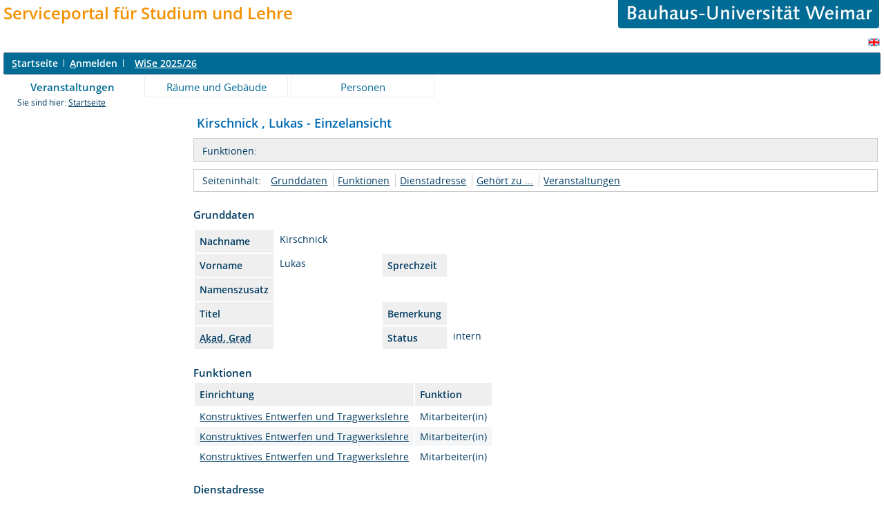

--- FILE ---
content_type: text/html;charset=UTF-8
request_url: https://www.uni-weimar.de/qisserver/rds?state=verpublish&status=init&vmfile=no&moduleCall=webInfo&publishConfFile=webInfoPerson&keep=y&publishSubDir=personal&personal.pid=10906
body_size: 20183
content:
<!DOCTYPE HTML PUBLIC "-//W3C//DTD HTML 4.01 Transitional//EN" "http://www.w3.org/TR/html4/loose.dtd"> 
    <html lang="de">
    	<head>
    	<!-- Generated by node "" in cluster "" using thread https-jsse-nio-8443-exec-8 -->
    	<title> 
    			    			  
    			    			
    			     			    			     			                                    			 -    Lukas Kirschnick
				Bauhaus-Universitaet Weimar     	</title>
		    	<link rel="stylesheet" type="text/css" href="/qisserver/pub/QISDesign_BUW.css">
    	    	    			    	    			
						
			
    			
											<link rel="icon" href="/HISinOne/images/logos/his_favicon.gif" type="image/gif">
					    	    	<link rel="top" href="https://www.uni-weimar.de/qisserver/rds?state=user&amp;type=0&amp;topitem=" title="Top"> 
<link rel="stylesheet" type="text/css" media="print" href="/qisserver/pub/Print.css">
<meta http-equiv="content-type" content="text/html; charset=UTF-8">
<meta http-equiv="Cache-Control" content="private,must-revalidate,no-cache,no-store">
    	</head>
    	

    	<body>	
		    		
    			    													    			
    			<div id="wrapper">

				    				<div class="unsichtbar">


<a accesskey="1" href="#navi">Zur Seitennavigation oder mit Tastenkombination für den <span lang="en">accesskey</span>-Taste und Taste 1</a>&nbsp;<br>
<a accesskey="2" href="#lese">Zum Seiteninhalt oder mit Tastenkombination für den <span lang="en">accesskey</span> und Taste 2</a>&nbsp;

</div>
<div class="header_hisinone">
	                    <div class="logo">	
            	            	

<table border="0" width="100%" cellspacing="0" cellpadding="0">
<tr><td><font size=5><font color="#F39100"><div id='logo1'><b>Serviceportal f&uuml;r Studium und Lehre</b></div></font></font></td><td width="40%"><p align="right"><a href=http://www.uni-weimar.de/><img id="2" src="/QIS/images//buw_banner.gif" alt="" border="0" width="75%" height="30%"></a></td></tr>
</table>

                </div>
    					
		

<div class="services">
<ol>
	<li>
	 


   

	</li>
		<li>
</li>
</ol>
	
   
            <a href="https://www.uni-weimar.de/qisserver/rds?state=user&amp;type=5&amp;language=en"><img SRC="/QIS/images/flag_en.svg" alt="Switch to english language" vspace="2" height="16" width="16" style="vertical-align:text-top;" border="0" lang="en" title="Switch to english language"></a>
                            
</div><div style="clear:both;"></div>
</div>



	
			

        <div class="divloginstatus">    				
    			   			


	<a href="https://www.uni-weimar.de/qisserver/rds?state=user&amp;type=0&amp;topitem=&amp;breadCrumbSource=&amp;topitem=functions" title="Startseite" class="links3"><u>S</u>tartseite</a>
	<span>
		&nbsp;<img src="/QIS/images//his_strich.gif" width="1" height="11" alt="">&nbsp;
	</span>	
			<a href="https://www.uni-weimar.de/qisserver/rds?state=wlogin&amp;login=in&amp;breadCrumbSource=" class="links3" accesskey="l"><u>A</u>nmelden</a>
		<span>
		&nbsp;<img src="/QIS/images//his_strich.gif" width="1" height="11" alt="">&nbsp;
	</span>	




    

&nbsp; 


<div style="float:right;margin-right:5px;">
	<logout active="y" style="" class="" maxtime="60" timeoutmessage="Ihre Session-Zeit ist abgelaufen. Bitte melden Sie sich wieder an um weiterzuarbeiten." 
		    class5min="" class10min="" minutetext_singular="Minute" minutetext_plural="Minuten" _showOnMin="10">
		<logouttext>Logout in <span class="boldMin" id="min">[min]</span> [minutetext]</logouttext>
	</logout>
</div> <b><a href="https://www.uni-weimar.de/qisserver/rds?state=change&amp;type=6&amp;moduleParameter=semesterSelect&amp;nextdir=change&amp;next=SearchSelect.vm&amp;subdir=applications&amp;targettype=7&amp;targetstate=change&amp;getglobal=semester" id="choosesemester" title="Semester wählen ..."> <font color=white>WiSe 2025/26</font> </a>
</b>


 




    </div>
                        <div class="divlinks">
    	<a name="navi"></a>
    	
		
			<a href="https://www.uni-weimar.de/qisserver/rds?state=user&amp;type=8&amp;topitem=lectures&amp;breadCrumbSource="
	 class="links2visited ">Veranstaltungen</a>
	&nbsp;&nbsp;&nbsp;&nbsp;

		
			<a href="https://www.uni-weimar.de/qisserver/rds?state=user&amp;type=8&amp;topitem=facilities&amp;breadCrumbSource="
	 class="links2 ">Räume und Gebäude</a>
	&nbsp;&nbsp;&nbsp;&nbsp;

		
			<a href="https://www.uni-weimar.de/qisserver/rds?state=user&amp;type=8&amp;topitem=members&amp;breadCrumbSource="
	 class="links2 ">Personen</a>
	&nbsp;&nbsp;&nbsp;&nbsp;
    </div>
			
	
										<div class="breadcrumb">
		Sie sind hier:	
			<a class='regular' href="https://www.uni-weimar.de/qisserver/rds?state=user&amp;type=0&amp;topitem=">Startseite</a>
	
	</div>
    		 	    		 	    			<div class="divcontent">				
    			    			
    			    			    			
    			    			    			
    			    			    				    			    		   
                    			
    		       				
    		           			    					    					    				    		       		   
    			<div class="content_max_portal_qis">			
        			        			        			        				


        			        			<a name="lese"></a>
        			    				<form class="form" action="https://www.uni-weimar.de/qisserver/rds?state=wplan&amp;search=ver&amp;act=add" method="post">
										
																									<h1>
																			 &nbsp;Kirschnick
					,&nbsp;Lukas															- Einzelansicht
				</h1>
														<div class="functionnavi">
	<ul>
		<li class="randlos">Funktionen:</li>
				&nbsp;
					</ul>
</div>
										<a name="navigation"></a>
<div class="mikronavi">
   <ul>
   		<li class="randlos">Seiteninhalt: </li>

        <li class="randlos"><a class="regular" href="#basicdata" title="Springen zum Seitenabschnitt Grunddaten">Grunddaten</a></li>	
		
											<li><a class="regular" href="#funktion" title="Springen zum Seitenabschnitt Funktionen">Funktionen</a></li>			
				
				
				
		
					<li><a class="regular" href="#dienstadresse" title="Springen zum Seitenabschnitt Dienstadresse">Dienstadresse</a></li>			
				
				
				
				
				
				
				
		
					<li><a class="regular" href="#belongsto" title="Springen zum Seitenabschnitt Gehört zu ...">Gehört zu ...</a></li>			
				
				
											<li><a class="regular" href="#lecture" title="Springen zum Seitenabschnitt Veranstaltungen">Veranstaltungen</a></li>			
				
				
				
				
				
				
				
				
				
				
				
				
		    </ul>			
</div>		


																				<div class="abstand_veranstaltung"></div>
<a name="basicdata"></a>

<table summary="Grunddaten zur Veranstaltung">
	<caption class="t_capt">Grunddaten</caption>
	<tr>
		<th class="mod" id="basic_1">Nachname</th>
		<td class="mod_n_basic" headers="basic_1">Kirschnick</td>
	</tr>
	<tr>
		<th class="mod" id="basic_3">Vorname</th>
		<td class="mod_n_basic" headers="basic_3">Lukas</td>
		
		<th class="mod" id="basic_4">Sprechzeit</th>
		<td class="mod_n_basic" headers="basic_4"> </td>
	</tr>
	
	<tr>
		<th class="mod" id="basic_5">Namenszusatz</th>
		<td class="mod_n_basic" headers="basic_5"> </td>
		
	</tr>
	
	<tr>
		<th class="mod" id="basic_7">Titel</th>
		<td class="mod_n_basic" headers="basic_7"> </td>
		<th class="mod" id="basic_8">Bemerkung</th>
		<td class="mod_n_basic" headers="basic_8"> </td>
	</tr>
	
	<tr>
		<th class="mod" id="basic_9"><abbr title="Akademischer Grad">Akad. Grad</abbr></th>
		<td class="mod_n_basic" headers="basic_9"> </td>
		
		<th class="mod" id="basic_10">Status</th>
		<td class="mod_n_basic" headers="basic_10">
										intern
					</td>
	</tr>
	</table>
										<br>
	<a name="funktion"></a><h2>Funktionen </h2>
	<table border="0" summary="Funktionen">
		
					     					<tr>
    			<th scope="col" class="mod" id="basic_1">
																	Einrichtung
									</th>
    			<th scope="col" class="mod" id="basic_2">
																	Funktion
									</th>
				    		</tr>
						<tr >
        		        		
			    									<td class="mod_n_odd" headers="basic_1">
										<a class="regular" href="https://www.uni-weimar.de/qisserver/rds?state=verpublish&amp;status=init&amp;vmfile=no&amp;moduleCall=webInfo&amp;publishConfFile=webInfoEinrichtung&amp;publishSubDir=einrichtung&amp;keep=y&amp;einrichtung.eid=41">Konstruktives Entwerfen und Tragwerkslehre</a>
				</td>
				<td class="mod_n_odd" headers="basic_2">
					Mitarbeiter(in)
				</td>
				
			</tr>

								     					<tr >
        		        		
			    									<td class="mod_n_even" headers="basic_1">
										<a class="regular" href="https://www.uni-weimar.de/qisserver/rds?state=verpublish&amp;status=init&amp;vmfile=no&amp;moduleCall=webInfo&amp;publishConfFile=webInfoEinrichtung&amp;publishSubDir=einrichtung&amp;keep=y&amp;einrichtung.eid=41">Konstruktives Entwerfen und Tragwerkslehre</a>
				</td>
				<td class="mod_n_even" headers="basic_2">
					Mitarbeiter(in)
				</td>
				
			</tr>

								     					<tr >
        		        		
			    									<td class="mod_n_odd" headers="basic_1">
										<a class="regular" href="https://www.uni-weimar.de/qisserver/rds?state=verpublish&amp;status=init&amp;vmfile=no&amp;moduleCall=webInfo&amp;publishConfFile=webInfoEinrichtung&amp;publishSubDir=einrichtung&amp;keep=y&amp;einrichtung.eid=41">Konstruktives Entwerfen und Tragwerkslehre</a>
				</td>
				<td class="mod_n_odd" headers="basic_2">
					Mitarbeiter(in)
				</td>
				
			</tr>

						</table>
																														<br>
				<a name="dienstadresse"></a><h2>
		Dienstadresse
																					</h2>
	<table summary="Angaben zur Dienstadresse">
		<tr >
			<th class="mod" id="pAdress_1">
				<acronym title="Postleitzahl">PLZ</acronym>
			</th>
			<td class="mod_n_basic" headers="pAdress_1">
				 
			</td>

			<th class="mod" id="pAdress_2">
				Telefon
			</th>
			<td class="mod_n_basic" headers="pAdress_2">
				 
			</td>
		</tr>
		
		<tr>
			<th class="mod" id="pAdress_3">
				Ort
			</th>
			<td class="mod_n_basic" headers="pAdress_3">
				 
			</td>
			<th class="mod" id="pAdress_4">
				Fax
			</th>
			<td class="mod_n_basic" headers="pAdress_4">
				 
			</td>
		</tr>
		
		<tr>
			<th class="mod" id="pAdress_5">
				Straße
			</th>
			<td class="mod_n_basic" headers="pAdress_5">
				 
			</td>
			<th class="mod" id="pAdress_6">
				E-Mail-Adresse
			</th>
			<td class="mod_n_basic" headers="pAdress_6">
				<a href="mailto:lukas.kirschnick@uni-weimar.de">lukas.kirschnick@uni-weimar.de</a>
			</td>
		</tr>
		
		<tr>
			<th class="mod" id="pAdress_7">
				Dienstzimmer
			</th>
			<td class="mod_n_basic" headers="pAdress_7">
				<!-- <a href="https://www.uni-weimar.de/qisserver/rds?state=wsearchv&amp;search=3&amp;raum.rgid=" title="Mehr Informationen" class="ver"></a> -->
				<a class="regular" href="https://www.uni-weimar.de/qisserver/rds?state=verpublish&amp;status=init&amp;vmfile=no&amp;moduleCall=webInfo&amp;publishConfFile=webInfoRaum&amp;publishSubDir=raum&amp;keep=y&amp;raum.rgid="></a>
			</td>
			<th class="mod" id="pAdress_8">
				Hyperlink 
			</th>
			<td class="mod_n_basic" headers="pAdress_8">
				<a class="external" title="Externer Link:  " href="https://www.uni-weimar.de/qisserver/rds?state=redirect&amp;destination=+&amp;timestamp=1769970595663&amp;hash=38b3719ee549f323d4ae29792e31bc86"> </a>
			</td>
		</tr>
		
		<tr>
			<th class="mod" id="pAdress_9">
				Gebäude
			</th>
			<td class="mod_n_basic" headers="pAdress_9">
				<a class="regular" href="https://www.uni-weimar.de/qisserver/rds?state=verpublish&amp;status=init&amp;vmfile=no&amp;moduleCall=webInfo&amp;publishConfFile=webInfoGeb&amp;publishSubDir=gebaeude&amp;keep=y&amp;k_gebaeude.gebid="></a>
			</td>
			<th class="mod" id="pAdress_10">
				Sekretariat
			</th>
			<td class="mod_n_basic" headers="pAdress_10">
				
			</td>
		</tr>
		</table>
																																																																																													<div class="abstand_veranstaltung"></div>
	<a name="belongsto"></a>
			
	<table summary="Übersicht über die Zugehörigkeit zu Einrichtungen">
		<caption class="t_capt">Zuordnung zu Einrichtungen</caption>
							 			<tr>
																<td class="mod_n_odd" headers="belongsto_1">
					<a class="regular" href="https://www.uni-weimar.de/qisserver/rds?state=verpublish&amp;status=init&amp;vmfile=no&amp;moduleCall=webInfo&amp;publishConfFile=webInfoEinrichtung&amp;publishSubDir=einrichtung&amp;keep=y&amp;einrichtung.eid=41">
						Konstruktives Entwerfen und Tragwerkslehre
					</a>
				</td>
			</tr>
			</table>
										
										<div class="abstand_veranstaltung"></div>
	<a name="lecture"></a>
			
		
			    		            	        		    						
	<table summary="Übersicht über die Zugehörigkeit zu Veranstaltungen">
		<caption class="t_capt">
						Veranstaltungen
		</caption>
		    		<tr>
    			<th scope="col" class="mod"><abbr title="Veranstaltungsnummer">Vst.-Nr.</abbr></th>
    			<th scope="col" class="mod">Veranstaltungen</th>
    			<th scope="col" class="mod">Semester</th>
    		</tr>
		
    			
    		    			    			    							    								
    				    			 		    			<tr>
		    				<td class="mod_n_odd">
		    					125223105 
		    				</td>
		    				<td class="mod_n_odd">
		    							    					<a class="regular" title="Details ansehen zu RoboCut: Robotic Cutting for Multi-Material Assemblage and Expanded Expression" href="https://www.uni-weimar.de/qisserver/rds?state=verpublish&amp;status=init&amp;vmfile=no&amp;moduleCall=webInfo&amp;publishConfFile=webInfo&amp;publishSubDir=veranstaltung&amp;veranstaltung.veranstid=68072">RoboCut: Robotic Cutting for Multi-Material Assemblage and Expanded Expression</a>
		    				</td>
		    				<td class="mod_n_odd">
		    					WiSe 2025/26
		    				</td>
		    			</tr>
	    			    			    			    			    							    								
    				    			 		    			<tr>
		    				<td class="mod_n_even">
		    					1744242 
		    				</td>
		    				<td class="mod_n_even">
		    							    					<a class="regular" title="Details ansehen zu Nachhaltiges Bauen I" href="https://www.uni-weimar.de/qisserver/rds?state=verpublish&amp;status=init&amp;vmfile=no&amp;moduleCall=webInfo&amp;publishConfFile=webInfo&amp;publishSubDir=veranstaltung&amp;veranstaltung.veranstid=67435">Nachhaltiges Bauen I</a>
		    				</td>
		    				<td class="mod_n_even">
		    					WiSe 2025/26
		    				</td>
		    			</tr>
	    			    			    			    			    							    								
    				    			 		    			<tr>
		    				<td class="mod_n_odd">
		    					  
		    				</td>
		    				<td class="mod_n_odd">
		    							    					<a class="regular" title="Details ansehen zu Bachelorthesen zu aktuellen Nachhaltigkeitsthemen" href="https://www.uni-weimar.de/qisserver/rds?state=verpublish&amp;status=init&amp;vmfile=no&amp;moduleCall=webInfo&amp;publishConfFile=webInfo&amp;publishSubDir=veranstaltung&amp;veranstaltung.veranstid=68231">Bachelorthesen zu aktuellen Nachhaltigkeitsthemen</a>
		    				</td>
		    				<td class="mod_n_odd">
		    					WiSe 2025/26
		    				</td>
		    			</tr>
	    			    			    			    			    							    								
    				    			 		    			<tr>
		    				<td class="mod_n_even">
		    					  
		    				</td>
		    				<td class="mod_n_even">
		    							    					<a class="regular" title="Details ansehen zu Masterthesen zu aktuellen Nachhaltigkeitsthemen" href="https://www.uni-weimar.de/qisserver/rds?state=verpublish&amp;status=init&amp;vmfile=no&amp;moduleCall=webInfo&amp;publishConfFile=webInfo&amp;publishSubDir=veranstaltung&amp;veranstaltung.veranstid=68233">Masterthesen zu aktuellen Nachhaltigkeitsthemen</a>
		    				</td>
		    				<td class="mod_n_even">
		    					WiSe 2025/26
		    				</td>
		    			</tr>
	    			    			    			    			    							    								
    				    			 		    			<tr>
		    				<td class="mod_n_odd">
		    					  
		    				</td>
		    				<td class="mod_n_odd">
		    							    					<a class="regular" title="Details ansehen zu RoboCut Seminar" href="https://www.uni-weimar.de/qisserver/rds?state=verpublish&amp;status=init&amp;vmfile=no&amp;moduleCall=webInfo&amp;publishConfFile=webInfo&amp;publishSubDir=veranstaltung&amp;veranstaltung.veranstid=68890">RoboCut Seminar</a>
		    				</td>
		    				<td class="mod_n_odd">
		    					WiSe 2025/26
		    				</td>
		    			</tr>
	    			    			    			    			    							    								
    				    			 		    			<tr>
		    				<td class="mod_n_even">
		    					  
		    				</td>
		    				<td class="mod_n_even">
		    							    					<a class="regular" title="Details ansehen zu RoboCut-Seminar" href="https://www.uni-weimar.de/qisserver/rds?state=verpublish&amp;status=init&amp;vmfile=no&amp;moduleCall=webInfo&amp;publishConfFile=webInfo&amp;publishSubDir=veranstaltung&amp;veranstaltung.veranstid=68889">RoboCut-Seminar</a>
		    				</td>
		    				<td class="mod_n_even">
		    					WiSe 2025/26
		    				</td>
		    			</tr>
	    			    							</table>
																				
																																																																																																				
																	<br>
						<a name="treeview"></a>
												<h2>Strukturbaum</h2>
						Die Person wurde <strong>1</strong> mal gefunden:
				
		<div style="padding: 6px; line-height: 150%;">
					<div style="padding-left: 0px;">
									<img src="/QIS/images//bullet_blue.svg" alt="[+]" border="0" width="10">
					&nbsp;&nbsp;
								<a href="https://www.uni-weimar.de/qisserver/rds?state=wtree&amp;search=2&amp;root220252=1" class="ueb">
					Bauhaus-Universität Weimar
				</a>
							</div>
					<div style="padding-left: 10px;">
													<img src="/QIS/images//bullet_blue.svg" alt="" border="0" width="10">&nbsp;&nbsp;
												<a href="https://www.uni-weimar.de/qisserver/rds?state=wtree&amp;search=2&amp;root220252=1%7C12" class="ueb">
					Fakultät Architektur und Urbanistik
				</a>
							</div>
					<div style="padding-left: 20px;">
													<img src="/QIS/images//bullet_blue.svg" alt="" border="0" width="10">&nbsp;&nbsp;
												<a href="https://www.uni-weimar.de/qisserver/rds?state=wtree&amp;search=2&amp;root220252=1%7C12%7C36" class="ueb">
					Konstruktion
				</a>
							</div>
					<div style="padding-left: 30px;">
													<img src="/QIS/images//bullet_blue.svg" alt="" border="0" width="10">&nbsp;&nbsp;
												<a href="https://www.uni-weimar.de/qisserver/rds?state=wtree&amp;search=2&amp;root220252=1%7C12%7C36%7C41" class="ueb">
					Konstruktives Entwerfen und Tragwerkslehre
				</a>
									&nbsp;<span class="warnung">-&nbsp;-&nbsp;-&nbsp;1</span></td>
							</div>
			</div>
														</form>
    				
    			</div>
    			<div style="clear: both;"></div>
    		</div>
    
    		    				<div style="padding-bottom: 7em;"></div>
	<hr style=color:#006B94;>
			
<table>
<tr>

<td  align="left"> <A HREF="https://www.uni-weimar.de/index.php?id=607" target="_blank"><IMG SRC="/QIS/images/bison.jpg" width=150 high=68 border=0 alt="BISON-Portal"></A> </td>

<td  width="100">
<td class="normal" width="100"> <a href="https://www.uni-weimar.de/qisserver/rds?state=user&amp;type=0&amp;topitem=" title="Startseite"  class="divlinks">Startseite</a>&nbsp;&nbsp;
	<td class="normal" width="100"> <a href="# "  onClick="history.back(); return false;"  class="divlinks">Zur&uuml;ck</a>
	</td>
	<td width="180" class="normal"> <a href="https://www.uni-weimar.de/qisserver/rds?state=template&amp;template=about" class="divlinks">Kontakt/Impressum</a> </td>
	<td width="160" class="normal"> <a href="https://www.uni-weimar.de/qisserver/rds?state=template&amp;template=datenschutz" class="divlinks">Datenschutz</a> </td>

</tr>
</table>


    	</div>
    	</div>
    	    	<script type="text/javascript" src="/qisserver/javax.faces.resource/jquery/jquery.js.faces?ln=primefaces"></script>
    	<script type="text/javascript" src="/qisserver/pub/js/qis-00000001.js"></script>
    	<script type="text/javascript" src="/qisserver/pub/js/qrCode.js"></script>   	
    	
    	<script type="text/javascript" src="/qisserver/pub/js/lsfpageobserver_functions.js"></script>
    	<script type="text/javascript" src="/qisserver/pub/js/lsfpageobserver_language_init.js"></script>
    	<script type="text/javascript" src="/qisserver/pub/js/lsfpageobserver.js"></script>
    	
		<script src="/qisserver/pub//js/availability.js" type="text/javascript"></script>
    	    </body>
</html>
